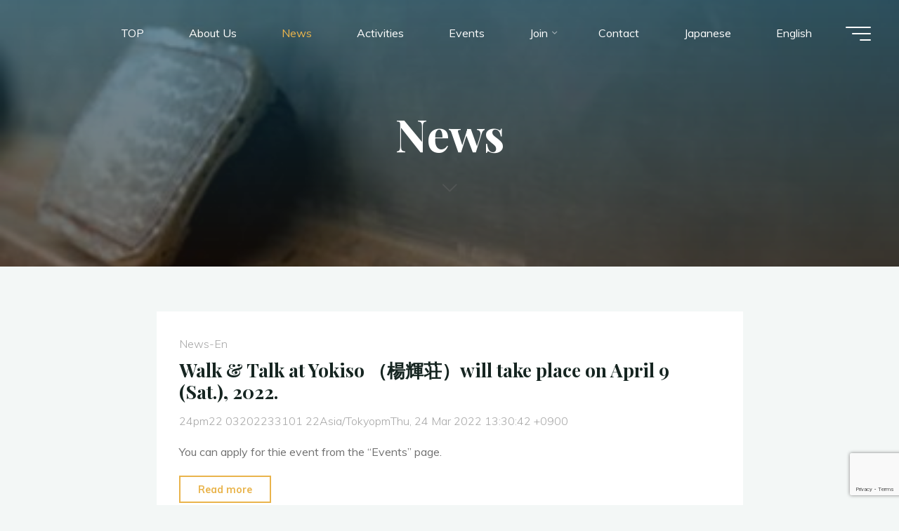

--- FILE ---
content_type: text/html; charset=utf-8
request_url: https://www.google.com/recaptcha/api2/anchor?ar=1&k=6LfPIZUkAAAAADTv_nn7ICT-4n3ghNk9LF3sN3pM&co=aHR0cHM6Ly9uYWdveWFyeXVuZXQub3JnOjQ0Mw..&hl=en&v=N67nZn4AqZkNcbeMu4prBgzg&size=invisible&anchor-ms=20000&execute-ms=30000&cb=ifmxkpeaar1a
body_size: 48613
content:
<!DOCTYPE HTML><html dir="ltr" lang="en"><head><meta http-equiv="Content-Type" content="text/html; charset=UTF-8">
<meta http-equiv="X-UA-Compatible" content="IE=edge">
<title>reCAPTCHA</title>
<style type="text/css">
/* cyrillic-ext */
@font-face {
  font-family: 'Roboto';
  font-style: normal;
  font-weight: 400;
  font-stretch: 100%;
  src: url(//fonts.gstatic.com/s/roboto/v48/KFO7CnqEu92Fr1ME7kSn66aGLdTylUAMa3GUBHMdazTgWw.woff2) format('woff2');
  unicode-range: U+0460-052F, U+1C80-1C8A, U+20B4, U+2DE0-2DFF, U+A640-A69F, U+FE2E-FE2F;
}
/* cyrillic */
@font-face {
  font-family: 'Roboto';
  font-style: normal;
  font-weight: 400;
  font-stretch: 100%;
  src: url(//fonts.gstatic.com/s/roboto/v48/KFO7CnqEu92Fr1ME7kSn66aGLdTylUAMa3iUBHMdazTgWw.woff2) format('woff2');
  unicode-range: U+0301, U+0400-045F, U+0490-0491, U+04B0-04B1, U+2116;
}
/* greek-ext */
@font-face {
  font-family: 'Roboto';
  font-style: normal;
  font-weight: 400;
  font-stretch: 100%;
  src: url(//fonts.gstatic.com/s/roboto/v48/KFO7CnqEu92Fr1ME7kSn66aGLdTylUAMa3CUBHMdazTgWw.woff2) format('woff2');
  unicode-range: U+1F00-1FFF;
}
/* greek */
@font-face {
  font-family: 'Roboto';
  font-style: normal;
  font-weight: 400;
  font-stretch: 100%;
  src: url(//fonts.gstatic.com/s/roboto/v48/KFO7CnqEu92Fr1ME7kSn66aGLdTylUAMa3-UBHMdazTgWw.woff2) format('woff2');
  unicode-range: U+0370-0377, U+037A-037F, U+0384-038A, U+038C, U+038E-03A1, U+03A3-03FF;
}
/* math */
@font-face {
  font-family: 'Roboto';
  font-style: normal;
  font-weight: 400;
  font-stretch: 100%;
  src: url(//fonts.gstatic.com/s/roboto/v48/KFO7CnqEu92Fr1ME7kSn66aGLdTylUAMawCUBHMdazTgWw.woff2) format('woff2');
  unicode-range: U+0302-0303, U+0305, U+0307-0308, U+0310, U+0312, U+0315, U+031A, U+0326-0327, U+032C, U+032F-0330, U+0332-0333, U+0338, U+033A, U+0346, U+034D, U+0391-03A1, U+03A3-03A9, U+03B1-03C9, U+03D1, U+03D5-03D6, U+03F0-03F1, U+03F4-03F5, U+2016-2017, U+2034-2038, U+203C, U+2040, U+2043, U+2047, U+2050, U+2057, U+205F, U+2070-2071, U+2074-208E, U+2090-209C, U+20D0-20DC, U+20E1, U+20E5-20EF, U+2100-2112, U+2114-2115, U+2117-2121, U+2123-214F, U+2190, U+2192, U+2194-21AE, U+21B0-21E5, U+21F1-21F2, U+21F4-2211, U+2213-2214, U+2216-22FF, U+2308-230B, U+2310, U+2319, U+231C-2321, U+2336-237A, U+237C, U+2395, U+239B-23B7, U+23D0, U+23DC-23E1, U+2474-2475, U+25AF, U+25B3, U+25B7, U+25BD, U+25C1, U+25CA, U+25CC, U+25FB, U+266D-266F, U+27C0-27FF, U+2900-2AFF, U+2B0E-2B11, U+2B30-2B4C, U+2BFE, U+3030, U+FF5B, U+FF5D, U+1D400-1D7FF, U+1EE00-1EEFF;
}
/* symbols */
@font-face {
  font-family: 'Roboto';
  font-style: normal;
  font-weight: 400;
  font-stretch: 100%;
  src: url(//fonts.gstatic.com/s/roboto/v48/KFO7CnqEu92Fr1ME7kSn66aGLdTylUAMaxKUBHMdazTgWw.woff2) format('woff2');
  unicode-range: U+0001-000C, U+000E-001F, U+007F-009F, U+20DD-20E0, U+20E2-20E4, U+2150-218F, U+2190, U+2192, U+2194-2199, U+21AF, U+21E6-21F0, U+21F3, U+2218-2219, U+2299, U+22C4-22C6, U+2300-243F, U+2440-244A, U+2460-24FF, U+25A0-27BF, U+2800-28FF, U+2921-2922, U+2981, U+29BF, U+29EB, U+2B00-2BFF, U+4DC0-4DFF, U+FFF9-FFFB, U+10140-1018E, U+10190-1019C, U+101A0, U+101D0-101FD, U+102E0-102FB, U+10E60-10E7E, U+1D2C0-1D2D3, U+1D2E0-1D37F, U+1F000-1F0FF, U+1F100-1F1AD, U+1F1E6-1F1FF, U+1F30D-1F30F, U+1F315, U+1F31C, U+1F31E, U+1F320-1F32C, U+1F336, U+1F378, U+1F37D, U+1F382, U+1F393-1F39F, U+1F3A7-1F3A8, U+1F3AC-1F3AF, U+1F3C2, U+1F3C4-1F3C6, U+1F3CA-1F3CE, U+1F3D4-1F3E0, U+1F3ED, U+1F3F1-1F3F3, U+1F3F5-1F3F7, U+1F408, U+1F415, U+1F41F, U+1F426, U+1F43F, U+1F441-1F442, U+1F444, U+1F446-1F449, U+1F44C-1F44E, U+1F453, U+1F46A, U+1F47D, U+1F4A3, U+1F4B0, U+1F4B3, U+1F4B9, U+1F4BB, U+1F4BF, U+1F4C8-1F4CB, U+1F4D6, U+1F4DA, U+1F4DF, U+1F4E3-1F4E6, U+1F4EA-1F4ED, U+1F4F7, U+1F4F9-1F4FB, U+1F4FD-1F4FE, U+1F503, U+1F507-1F50B, U+1F50D, U+1F512-1F513, U+1F53E-1F54A, U+1F54F-1F5FA, U+1F610, U+1F650-1F67F, U+1F687, U+1F68D, U+1F691, U+1F694, U+1F698, U+1F6AD, U+1F6B2, U+1F6B9-1F6BA, U+1F6BC, U+1F6C6-1F6CF, U+1F6D3-1F6D7, U+1F6E0-1F6EA, U+1F6F0-1F6F3, U+1F6F7-1F6FC, U+1F700-1F7FF, U+1F800-1F80B, U+1F810-1F847, U+1F850-1F859, U+1F860-1F887, U+1F890-1F8AD, U+1F8B0-1F8BB, U+1F8C0-1F8C1, U+1F900-1F90B, U+1F93B, U+1F946, U+1F984, U+1F996, U+1F9E9, U+1FA00-1FA6F, U+1FA70-1FA7C, U+1FA80-1FA89, U+1FA8F-1FAC6, U+1FACE-1FADC, U+1FADF-1FAE9, U+1FAF0-1FAF8, U+1FB00-1FBFF;
}
/* vietnamese */
@font-face {
  font-family: 'Roboto';
  font-style: normal;
  font-weight: 400;
  font-stretch: 100%;
  src: url(//fonts.gstatic.com/s/roboto/v48/KFO7CnqEu92Fr1ME7kSn66aGLdTylUAMa3OUBHMdazTgWw.woff2) format('woff2');
  unicode-range: U+0102-0103, U+0110-0111, U+0128-0129, U+0168-0169, U+01A0-01A1, U+01AF-01B0, U+0300-0301, U+0303-0304, U+0308-0309, U+0323, U+0329, U+1EA0-1EF9, U+20AB;
}
/* latin-ext */
@font-face {
  font-family: 'Roboto';
  font-style: normal;
  font-weight: 400;
  font-stretch: 100%;
  src: url(//fonts.gstatic.com/s/roboto/v48/KFO7CnqEu92Fr1ME7kSn66aGLdTylUAMa3KUBHMdazTgWw.woff2) format('woff2');
  unicode-range: U+0100-02BA, U+02BD-02C5, U+02C7-02CC, U+02CE-02D7, U+02DD-02FF, U+0304, U+0308, U+0329, U+1D00-1DBF, U+1E00-1E9F, U+1EF2-1EFF, U+2020, U+20A0-20AB, U+20AD-20C0, U+2113, U+2C60-2C7F, U+A720-A7FF;
}
/* latin */
@font-face {
  font-family: 'Roboto';
  font-style: normal;
  font-weight: 400;
  font-stretch: 100%;
  src: url(//fonts.gstatic.com/s/roboto/v48/KFO7CnqEu92Fr1ME7kSn66aGLdTylUAMa3yUBHMdazQ.woff2) format('woff2');
  unicode-range: U+0000-00FF, U+0131, U+0152-0153, U+02BB-02BC, U+02C6, U+02DA, U+02DC, U+0304, U+0308, U+0329, U+2000-206F, U+20AC, U+2122, U+2191, U+2193, U+2212, U+2215, U+FEFF, U+FFFD;
}
/* cyrillic-ext */
@font-face {
  font-family: 'Roboto';
  font-style: normal;
  font-weight: 500;
  font-stretch: 100%;
  src: url(//fonts.gstatic.com/s/roboto/v48/KFO7CnqEu92Fr1ME7kSn66aGLdTylUAMa3GUBHMdazTgWw.woff2) format('woff2');
  unicode-range: U+0460-052F, U+1C80-1C8A, U+20B4, U+2DE0-2DFF, U+A640-A69F, U+FE2E-FE2F;
}
/* cyrillic */
@font-face {
  font-family: 'Roboto';
  font-style: normal;
  font-weight: 500;
  font-stretch: 100%;
  src: url(//fonts.gstatic.com/s/roboto/v48/KFO7CnqEu92Fr1ME7kSn66aGLdTylUAMa3iUBHMdazTgWw.woff2) format('woff2');
  unicode-range: U+0301, U+0400-045F, U+0490-0491, U+04B0-04B1, U+2116;
}
/* greek-ext */
@font-face {
  font-family: 'Roboto';
  font-style: normal;
  font-weight: 500;
  font-stretch: 100%;
  src: url(//fonts.gstatic.com/s/roboto/v48/KFO7CnqEu92Fr1ME7kSn66aGLdTylUAMa3CUBHMdazTgWw.woff2) format('woff2');
  unicode-range: U+1F00-1FFF;
}
/* greek */
@font-face {
  font-family: 'Roboto';
  font-style: normal;
  font-weight: 500;
  font-stretch: 100%;
  src: url(//fonts.gstatic.com/s/roboto/v48/KFO7CnqEu92Fr1ME7kSn66aGLdTylUAMa3-UBHMdazTgWw.woff2) format('woff2');
  unicode-range: U+0370-0377, U+037A-037F, U+0384-038A, U+038C, U+038E-03A1, U+03A3-03FF;
}
/* math */
@font-face {
  font-family: 'Roboto';
  font-style: normal;
  font-weight: 500;
  font-stretch: 100%;
  src: url(//fonts.gstatic.com/s/roboto/v48/KFO7CnqEu92Fr1ME7kSn66aGLdTylUAMawCUBHMdazTgWw.woff2) format('woff2');
  unicode-range: U+0302-0303, U+0305, U+0307-0308, U+0310, U+0312, U+0315, U+031A, U+0326-0327, U+032C, U+032F-0330, U+0332-0333, U+0338, U+033A, U+0346, U+034D, U+0391-03A1, U+03A3-03A9, U+03B1-03C9, U+03D1, U+03D5-03D6, U+03F0-03F1, U+03F4-03F5, U+2016-2017, U+2034-2038, U+203C, U+2040, U+2043, U+2047, U+2050, U+2057, U+205F, U+2070-2071, U+2074-208E, U+2090-209C, U+20D0-20DC, U+20E1, U+20E5-20EF, U+2100-2112, U+2114-2115, U+2117-2121, U+2123-214F, U+2190, U+2192, U+2194-21AE, U+21B0-21E5, U+21F1-21F2, U+21F4-2211, U+2213-2214, U+2216-22FF, U+2308-230B, U+2310, U+2319, U+231C-2321, U+2336-237A, U+237C, U+2395, U+239B-23B7, U+23D0, U+23DC-23E1, U+2474-2475, U+25AF, U+25B3, U+25B7, U+25BD, U+25C1, U+25CA, U+25CC, U+25FB, U+266D-266F, U+27C0-27FF, U+2900-2AFF, U+2B0E-2B11, U+2B30-2B4C, U+2BFE, U+3030, U+FF5B, U+FF5D, U+1D400-1D7FF, U+1EE00-1EEFF;
}
/* symbols */
@font-face {
  font-family: 'Roboto';
  font-style: normal;
  font-weight: 500;
  font-stretch: 100%;
  src: url(//fonts.gstatic.com/s/roboto/v48/KFO7CnqEu92Fr1ME7kSn66aGLdTylUAMaxKUBHMdazTgWw.woff2) format('woff2');
  unicode-range: U+0001-000C, U+000E-001F, U+007F-009F, U+20DD-20E0, U+20E2-20E4, U+2150-218F, U+2190, U+2192, U+2194-2199, U+21AF, U+21E6-21F0, U+21F3, U+2218-2219, U+2299, U+22C4-22C6, U+2300-243F, U+2440-244A, U+2460-24FF, U+25A0-27BF, U+2800-28FF, U+2921-2922, U+2981, U+29BF, U+29EB, U+2B00-2BFF, U+4DC0-4DFF, U+FFF9-FFFB, U+10140-1018E, U+10190-1019C, U+101A0, U+101D0-101FD, U+102E0-102FB, U+10E60-10E7E, U+1D2C0-1D2D3, U+1D2E0-1D37F, U+1F000-1F0FF, U+1F100-1F1AD, U+1F1E6-1F1FF, U+1F30D-1F30F, U+1F315, U+1F31C, U+1F31E, U+1F320-1F32C, U+1F336, U+1F378, U+1F37D, U+1F382, U+1F393-1F39F, U+1F3A7-1F3A8, U+1F3AC-1F3AF, U+1F3C2, U+1F3C4-1F3C6, U+1F3CA-1F3CE, U+1F3D4-1F3E0, U+1F3ED, U+1F3F1-1F3F3, U+1F3F5-1F3F7, U+1F408, U+1F415, U+1F41F, U+1F426, U+1F43F, U+1F441-1F442, U+1F444, U+1F446-1F449, U+1F44C-1F44E, U+1F453, U+1F46A, U+1F47D, U+1F4A3, U+1F4B0, U+1F4B3, U+1F4B9, U+1F4BB, U+1F4BF, U+1F4C8-1F4CB, U+1F4D6, U+1F4DA, U+1F4DF, U+1F4E3-1F4E6, U+1F4EA-1F4ED, U+1F4F7, U+1F4F9-1F4FB, U+1F4FD-1F4FE, U+1F503, U+1F507-1F50B, U+1F50D, U+1F512-1F513, U+1F53E-1F54A, U+1F54F-1F5FA, U+1F610, U+1F650-1F67F, U+1F687, U+1F68D, U+1F691, U+1F694, U+1F698, U+1F6AD, U+1F6B2, U+1F6B9-1F6BA, U+1F6BC, U+1F6C6-1F6CF, U+1F6D3-1F6D7, U+1F6E0-1F6EA, U+1F6F0-1F6F3, U+1F6F7-1F6FC, U+1F700-1F7FF, U+1F800-1F80B, U+1F810-1F847, U+1F850-1F859, U+1F860-1F887, U+1F890-1F8AD, U+1F8B0-1F8BB, U+1F8C0-1F8C1, U+1F900-1F90B, U+1F93B, U+1F946, U+1F984, U+1F996, U+1F9E9, U+1FA00-1FA6F, U+1FA70-1FA7C, U+1FA80-1FA89, U+1FA8F-1FAC6, U+1FACE-1FADC, U+1FADF-1FAE9, U+1FAF0-1FAF8, U+1FB00-1FBFF;
}
/* vietnamese */
@font-face {
  font-family: 'Roboto';
  font-style: normal;
  font-weight: 500;
  font-stretch: 100%;
  src: url(//fonts.gstatic.com/s/roboto/v48/KFO7CnqEu92Fr1ME7kSn66aGLdTylUAMa3OUBHMdazTgWw.woff2) format('woff2');
  unicode-range: U+0102-0103, U+0110-0111, U+0128-0129, U+0168-0169, U+01A0-01A1, U+01AF-01B0, U+0300-0301, U+0303-0304, U+0308-0309, U+0323, U+0329, U+1EA0-1EF9, U+20AB;
}
/* latin-ext */
@font-face {
  font-family: 'Roboto';
  font-style: normal;
  font-weight: 500;
  font-stretch: 100%;
  src: url(//fonts.gstatic.com/s/roboto/v48/KFO7CnqEu92Fr1ME7kSn66aGLdTylUAMa3KUBHMdazTgWw.woff2) format('woff2');
  unicode-range: U+0100-02BA, U+02BD-02C5, U+02C7-02CC, U+02CE-02D7, U+02DD-02FF, U+0304, U+0308, U+0329, U+1D00-1DBF, U+1E00-1E9F, U+1EF2-1EFF, U+2020, U+20A0-20AB, U+20AD-20C0, U+2113, U+2C60-2C7F, U+A720-A7FF;
}
/* latin */
@font-face {
  font-family: 'Roboto';
  font-style: normal;
  font-weight: 500;
  font-stretch: 100%;
  src: url(//fonts.gstatic.com/s/roboto/v48/KFO7CnqEu92Fr1ME7kSn66aGLdTylUAMa3yUBHMdazQ.woff2) format('woff2');
  unicode-range: U+0000-00FF, U+0131, U+0152-0153, U+02BB-02BC, U+02C6, U+02DA, U+02DC, U+0304, U+0308, U+0329, U+2000-206F, U+20AC, U+2122, U+2191, U+2193, U+2212, U+2215, U+FEFF, U+FFFD;
}
/* cyrillic-ext */
@font-face {
  font-family: 'Roboto';
  font-style: normal;
  font-weight: 900;
  font-stretch: 100%;
  src: url(//fonts.gstatic.com/s/roboto/v48/KFO7CnqEu92Fr1ME7kSn66aGLdTylUAMa3GUBHMdazTgWw.woff2) format('woff2');
  unicode-range: U+0460-052F, U+1C80-1C8A, U+20B4, U+2DE0-2DFF, U+A640-A69F, U+FE2E-FE2F;
}
/* cyrillic */
@font-face {
  font-family: 'Roboto';
  font-style: normal;
  font-weight: 900;
  font-stretch: 100%;
  src: url(//fonts.gstatic.com/s/roboto/v48/KFO7CnqEu92Fr1ME7kSn66aGLdTylUAMa3iUBHMdazTgWw.woff2) format('woff2');
  unicode-range: U+0301, U+0400-045F, U+0490-0491, U+04B0-04B1, U+2116;
}
/* greek-ext */
@font-face {
  font-family: 'Roboto';
  font-style: normal;
  font-weight: 900;
  font-stretch: 100%;
  src: url(//fonts.gstatic.com/s/roboto/v48/KFO7CnqEu92Fr1ME7kSn66aGLdTylUAMa3CUBHMdazTgWw.woff2) format('woff2');
  unicode-range: U+1F00-1FFF;
}
/* greek */
@font-face {
  font-family: 'Roboto';
  font-style: normal;
  font-weight: 900;
  font-stretch: 100%;
  src: url(//fonts.gstatic.com/s/roboto/v48/KFO7CnqEu92Fr1ME7kSn66aGLdTylUAMa3-UBHMdazTgWw.woff2) format('woff2');
  unicode-range: U+0370-0377, U+037A-037F, U+0384-038A, U+038C, U+038E-03A1, U+03A3-03FF;
}
/* math */
@font-face {
  font-family: 'Roboto';
  font-style: normal;
  font-weight: 900;
  font-stretch: 100%;
  src: url(//fonts.gstatic.com/s/roboto/v48/KFO7CnqEu92Fr1ME7kSn66aGLdTylUAMawCUBHMdazTgWw.woff2) format('woff2');
  unicode-range: U+0302-0303, U+0305, U+0307-0308, U+0310, U+0312, U+0315, U+031A, U+0326-0327, U+032C, U+032F-0330, U+0332-0333, U+0338, U+033A, U+0346, U+034D, U+0391-03A1, U+03A3-03A9, U+03B1-03C9, U+03D1, U+03D5-03D6, U+03F0-03F1, U+03F4-03F5, U+2016-2017, U+2034-2038, U+203C, U+2040, U+2043, U+2047, U+2050, U+2057, U+205F, U+2070-2071, U+2074-208E, U+2090-209C, U+20D0-20DC, U+20E1, U+20E5-20EF, U+2100-2112, U+2114-2115, U+2117-2121, U+2123-214F, U+2190, U+2192, U+2194-21AE, U+21B0-21E5, U+21F1-21F2, U+21F4-2211, U+2213-2214, U+2216-22FF, U+2308-230B, U+2310, U+2319, U+231C-2321, U+2336-237A, U+237C, U+2395, U+239B-23B7, U+23D0, U+23DC-23E1, U+2474-2475, U+25AF, U+25B3, U+25B7, U+25BD, U+25C1, U+25CA, U+25CC, U+25FB, U+266D-266F, U+27C0-27FF, U+2900-2AFF, U+2B0E-2B11, U+2B30-2B4C, U+2BFE, U+3030, U+FF5B, U+FF5D, U+1D400-1D7FF, U+1EE00-1EEFF;
}
/* symbols */
@font-face {
  font-family: 'Roboto';
  font-style: normal;
  font-weight: 900;
  font-stretch: 100%;
  src: url(//fonts.gstatic.com/s/roboto/v48/KFO7CnqEu92Fr1ME7kSn66aGLdTylUAMaxKUBHMdazTgWw.woff2) format('woff2');
  unicode-range: U+0001-000C, U+000E-001F, U+007F-009F, U+20DD-20E0, U+20E2-20E4, U+2150-218F, U+2190, U+2192, U+2194-2199, U+21AF, U+21E6-21F0, U+21F3, U+2218-2219, U+2299, U+22C4-22C6, U+2300-243F, U+2440-244A, U+2460-24FF, U+25A0-27BF, U+2800-28FF, U+2921-2922, U+2981, U+29BF, U+29EB, U+2B00-2BFF, U+4DC0-4DFF, U+FFF9-FFFB, U+10140-1018E, U+10190-1019C, U+101A0, U+101D0-101FD, U+102E0-102FB, U+10E60-10E7E, U+1D2C0-1D2D3, U+1D2E0-1D37F, U+1F000-1F0FF, U+1F100-1F1AD, U+1F1E6-1F1FF, U+1F30D-1F30F, U+1F315, U+1F31C, U+1F31E, U+1F320-1F32C, U+1F336, U+1F378, U+1F37D, U+1F382, U+1F393-1F39F, U+1F3A7-1F3A8, U+1F3AC-1F3AF, U+1F3C2, U+1F3C4-1F3C6, U+1F3CA-1F3CE, U+1F3D4-1F3E0, U+1F3ED, U+1F3F1-1F3F3, U+1F3F5-1F3F7, U+1F408, U+1F415, U+1F41F, U+1F426, U+1F43F, U+1F441-1F442, U+1F444, U+1F446-1F449, U+1F44C-1F44E, U+1F453, U+1F46A, U+1F47D, U+1F4A3, U+1F4B0, U+1F4B3, U+1F4B9, U+1F4BB, U+1F4BF, U+1F4C8-1F4CB, U+1F4D6, U+1F4DA, U+1F4DF, U+1F4E3-1F4E6, U+1F4EA-1F4ED, U+1F4F7, U+1F4F9-1F4FB, U+1F4FD-1F4FE, U+1F503, U+1F507-1F50B, U+1F50D, U+1F512-1F513, U+1F53E-1F54A, U+1F54F-1F5FA, U+1F610, U+1F650-1F67F, U+1F687, U+1F68D, U+1F691, U+1F694, U+1F698, U+1F6AD, U+1F6B2, U+1F6B9-1F6BA, U+1F6BC, U+1F6C6-1F6CF, U+1F6D3-1F6D7, U+1F6E0-1F6EA, U+1F6F0-1F6F3, U+1F6F7-1F6FC, U+1F700-1F7FF, U+1F800-1F80B, U+1F810-1F847, U+1F850-1F859, U+1F860-1F887, U+1F890-1F8AD, U+1F8B0-1F8BB, U+1F8C0-1F8C1, U+1F900-1F90B, U+1F93B, U+1F946, U+1F984, U+1F996, U+1F9E9, U+1FA00-1FA6F, U+1FA70-1FA7C, U+1FA80-1FA89, U+1FA8F-1FAC6, U+1FACE-1FADC, U+1FADF-1FAE9, U+1FAF0-1FAF8, U+1FB00-1FBFF;
}
/* vietnamese */
@font-face {
  font-family: 'Roboto';
  font-style: normal;
  font-weight: 900;
  font-stretch: 100%;
  src: url(//fonts.gstatic.com/s/roboto/v48/KFO7CnqEu92Fr1ME7kSn66aGLdTylUAMa3OUBHMdazTgWw.woff2) format('woff2');
  unicode-range: U+0102-0103, U+0110-0111, U+0128-0129, U+0168-0169, U+01A0-01A1, U+01AF-01B0, U+0300-0301, U+0303-0304, U+0308-0309, U+0323, U+0329, U+1EA0-1EF9, U+20AB;
}
/* latin-ext */
@font-face {
  font-family: 'Roboto';
  font-style: normal;
  font-weight: 900;
  font-stretch: 100%;
  src: url(//fonts.gstatic.com/s/roboto/v48/KFO7CnqEu92Fr1ME7kSn66aGLdTylUAMa3KUBHMdazTgWw.woff2) format('woff2');
  unicode-range: U+0100-02BA, U+02BD-02C5, U+02C7-02CC, U+02CE-02D7, U+02DD-02FF, U+0304, U+0308, U+0329, U+1D00-1DBF, U+1E00-1E9F, U+1EF2-1EFF, U+2020, U+20A0-20AB, U+20AD-20C0, U+2113, U+2C60-2C7F, U+A720-A7FF;
}
/* latin */
@font-face {
  font-family: 'Roboto';
  font-style: normal;
  font-weight: 900;
  font-stretch: 100%;
  src: url(//fonts.gstatic.com/s/roboto/v48/KFO7CnqEu92Fr1ME7kSn66aGLdTylUAMa3yUBHMdazQ.woff2) format('woff2');
  unicode-range: U+0000-00FF, U+0131, U+0152-0153, U+02BB-02BC, U+02C6, U+02DA, U+02DC, U+0304, U+0308, U+0329, U+2000-206F, U+20AC, U+2122, U+2191, U+2193, U+2212, U+2215, U+FEFF, U+FFFD;
}

</style>
<link rel="stylesheet" type="text/css" href="https://www.gstatic.com/recaptcha/releases/N67nZn4AqZkNcbeMu4prBgzg/styles__ltr.css">
<script nonce="4F9GW5-fmnoSpyfe9ojc7A" type="text/javascript">window['__recaptcha_api'] = 'https://www.google.com/recaptcha/api2/';</script>
<script type="text/javascript" src="https://www.gstatic.com/recaptcha/releases/N67nZn4AqZkNcbeMu4prBgzg/recaptcha__en.js" nonce="4F9GW5-fmnoSpyfe9ojc7A">
      
    </script></head>
<body><div id="rc-anchor-alert" class="rc-anchor-alert"></div>
<input type="hidden" id="recaptcha-token" value="[base64]">
<script type="text/javascript" nonce="4F9GW5-fmnoSpyfe9ojc7A">
      recaptcha.anchor.Main.init("[\x22ainput\x22,[\x22bgdata\x22,\x22\x22,\[base64]/[base64]/[base64]/[base64]/[base64]/[base64]/KGcoTywyNTMsTy5PKSxVRyhPLEMpKTpnKE8sMjUzLEMpLE8pKSxsKSksTykpfSxieT1mdW5jdGlvbihDLE8sdSxsKXtmb3IobD0odT1SKEMpLDApO08+MDtPLS0pbD1sPDw4fFooQyk7ZyhDLHUsbCl9LFVHPWZ1bmN0aW9uKEMsTyl7Qy5pLmxlbmd0aD4xMDQ/[base64]/[base64]/[base64]/[base64]/[base64]/[base64]/[base64]\\u003d\x22,\[base64]\\u003d\x22,\[base64]/wo92w6ZGwpJlcEjDm2bCvsKlaCJvwqBTQcOIVsKowrI3ZMKlwpQgw5xGH0k/w689w58BaMOGIUbCoy3CggdFw7zDh8KSwrfCnMKpw7XDghnCu0TDs8KdbsKww4XChsKCIcKuw7LCmTd7wrUZD8Kfw48AwoFXwpTCpMK2GsK0wrJgwq4bSAvDlMOpwpbDsDYewp7Dp8KRDsOYwqoXwpnDlE/[base64]/wozDncO4wrjCmMKuLwjDv0zDrsOTLMOIw7hsfHE6YSDDtVpxwpTDv2pwecOtwozCicO3ejsRwqAMwp/[base64]/[base64]/DoGgOw5cUaCLCscOMwpMCcRBZw4ggwq7CosKNK8KmKhU6RW3Ck8KjQ8OQbcOAKCkPHG/Dg8KlY8OEw7bDsnLDsVNRRUTDhiZMbVcIw6PDuBXDri/Di3XCisOewqXDlMK7OsKgCMOywqRBbVQZX8K2w5zChcKEEMODEXlSE8O7w4lqw4nDqkxuwqXCr8Kxw6sewpFUw7HCiATDuljDkUjCpcKUSsKIc0VCwq3DtVPDijsBeGPCpgbChcOswrrDncOYSWNgwoDDmMKsWXvCosOLw4F9w6lgUMKLFsO2BMKGwoVKccOkw71+wo/DhlpQOgRcOcOXw618HMO/aR0kE3ArYsKfdsKiwqcPwqEOwrF+UcOHHcKTF8OiZXHCozYcwpBAw73CgsK7YS9kW8KLwpUwBHXDjmPCgiPDtGdrBBXCmD8ZbsK6B8KDYGvDh8O9wqzClmzDl8OUw5ZcLwxfwpdcw6/[base64]/[base64]/[base64]/DscKSw5nDt8OmUlJxBMOsw4hZa2dSwr7Dgw06fsKSw6zCnsKiN1rDgwpPfyvCgjDDtMKPwp7CkSvCrsK5w4XCmUPCrhDDgG8sX8OqOn8YIFnCiANqcyE4wqrDpMKmDno3KQfDtMKbwpktLXEGcizDqcOUwo/CucO0w4PDsSzDlMO3w6vCrVdAwr7Dl8OEwovCiMKPQCLCnMKawptKwr8+wpvDksOkw553w4p5MwEYLcOvACTDlSTChcKfUMOmNMOpw63DlMO9c8OZw6hBVMOSTR/CtSlkw6QcdsOeX8KSTUEyw5wqFcOzGWLDv8KjPzjDp8KiAcOhXUzCqH98RxfCuR7Du3xGPsKzeVlzw47DiRTCsMO4wp4zw4B+w5/DlMOzwptXbm/Cu8OvwqbDtjDDusKtUsOcw7DDtUDCun7DvcOUw7nDoj5CP8KneCvCuzvCqsO2w4XCphc7dhXCs27Ds8K7OcK1w77DmRLCrG/Culxlw4zCrcKDVHPCjj46YwrDmcOmT8KJOFzDiwTDvsK6d8KFHsOiw7LDvgUrw4nDi8KGHy8Zw6/[base64]/DlTxkw6N3TsOIC8Kzw5/ChcK3DMKNYcOywqfDpsKVAMO9AMOqB8OdwoTCmsK3w4wMwo/DsRAzw7pAwogaw6cWwrHDgA3DhEHDjcOPwq3Cp1kSwojDgMOTPGJPwpXDpELCqxnDm2nDkDFTwpcYw69aw6g/TnlzX3MlfcOgOMKAwoxXw5rDsElpNmY6w4XCpcKjaMOnYVxYwrnDssKbwoHDh8Ozwp8Pw6XDk8OwPMKpw6XCqcOoRCQMw7/CoGPCsxbCpXnCmxDDrnXChy0aXmcqwolGwoTCs31qwr3Cr8OPwpTDt8OKwoAcwrIXRMOpwoACd18ow75BO8O3w7hhw7sYIlAsw5cbUQvCv8KhHxhLwr/DlGjDusKAwqnCgMKtwqzDq8KeHcODdcKvwq0DAh1GCAzCicKLCsO/[base64]/KlA1V8K3McK2w7LDl8OSVMO6bB5RLh0KwqLCsWTCr8OfwpfCjMKiT8O+CVfCjTNSw6HCosOZw63CncOzITHDgXwvwo/CgcKhw4tOZiHCpiQiw5ZbwrzCry1bEcKFHSnDscOKwo4iblYtZMKSwo8Sw7DCh8OOwptjwp7DhTIEw6l0asOqWsOrwqZrw5fDnMKewqzCiHJlJzfCuw0sMMKRw6zDjWB+dcOmJsOvwpPCo38FLj/[base64]/CklDCusKQwqvDl1DCuFPDgznDt8KeIlfDh23ClynDlj5mwq9Uwo9pwobDuhY1woLCtVd/[base64]/[base64]/[base64]/w6rDp8K5woHDhQ/CphbDpWrCncK5w6vDkRXCq8Obwp3DjMK6Plg+w4R+w6NnQcODcADDocO5YyfDhsOOLirCtxjDv8KXLMOkf0YrwrjCrFgew7QDwpkwwoHCsgrDtMKbEcK9w6lMRHgzb8OUY8KJIXPCjFwQw6leTENxw67ClcKpf3jCjjHCpsKSI0DDucO/Rg57WcKyworChn5/w7TDmMKZw6bChVYDecODTTw1eiE9w5woMHpZWsOxw5hMJ2c/[base64]/DjsOsw5XDnht9DMKJwoDDhzJEJcOxw6tfGXLClQhjQUY3w7TDtcOQwofDh33Dhi5NfsOCUEk/woXDrlg7wpHDuxrCpWJgwojCnS4dGWXDgmNqwrrClELCl8K6wqATVsKJwo5+fHrDpDzDonJCLMK2w40dU8OuWC8YLm1jDxTDklFKJcKqDMO2wqwUN2kLwpMNwoLConJ7CMONLsO0fDPDqyBvesKbw7fCpcO9dsOzw7N/wqTDixgPN3cLDsKQEwHCusKgw7o2OMK6wossEGIxw5vCpMK3wpTDssKGC8O1w4E0ScK/wqPDhBDCq8KNTsKHw6YNwrrDuDQlMjrCqcKdS1NxLMKTMjdMQxjDih7CtsOUwpnDrlcKZj1qawrCoMOSS8K9ZTUzwqklAsO8w5pmJ8OPH8OSwrhDP3p4w5vDlcOCRhPDscKYw5Ipw43DucKpwr/[base64]/w78Ww5d/dVvDjsOcwp1hQQ/Cu25UwpXDqcKiMcO9wqJOJ8KMwrzDlcOqw4bDvzDCrMKHw4YMYRHDgsKwT8KUHMKSfAtHIhZCGT/[base64]/ClcOsLG5tw5fCosOlw4w7w4FFCzBTeRlVEMKPwrxiw407wqnDpC9XwrMBwq4/w5sgwonCqcOiKMOjOC9OJMKpwrBpHMO8w6bDmMKEwoV8KcOHw7dtDltYUcO5NH3CqsK5wrI6wodBw7rCv8K0IsKmcAbDvMOzwpV6MsODWiZCOcKSWBYjPFVYacKYcEnCgR7CmFsvCljCpjYwwqpywq8sw5XCqcKawqHCvMK/Y8KUKXfDlF/DtD4bKcKcVMO4Zgcrw4fCuQJbWcKSw7drwpQMwpJfwp49w6XDm8OrNcKsF8OWMmI/woxAw4Znw6LCmik8J0jCrQFaBklnw5lKNx8MwrBkBS3Cq8KaDy47EwgSw6XClVhqJMK5w7cmwobCqcO/TCYyw63DkBJbw4AVRH/CsUo3FMOCw6tow6DCgsOhVMOhIDDDmmtYwpHCisKfcX1Nw4fChEZUw5XDln7DmcKKw4Q5I8KPwoRgGcOyczrDjjRSwrVRw7VRwoHClzHDnsKZIU/CgR7DhhvDvgfCil1WwpoCR1rCizrCvV4fJMKkw5HDmsK5AQLDokBew7vDjMOnwqh/HnLDrsKyecKPJ8KwwrJkBgvClsKjdAfDlcKBBxFjY8Osw4fCqh/CksOJw7HCsjzCtjYrw7vDocOFYMK0w7nCvsKgw4nCt2vCiQwjFcOfDUHCpGPDi2ElGsKDahMbw7cONmVRdMODwqHDpsKyb8KswojDn3g8w7cAwrrDk0rCrsOqwpUxwoHDmyzCkD3DtGYvYcO8DRnCoCzDi2zCt8O0w7Zyw4fCk8OCCj/DhGRbw7BsSMKfH2rDtTAqZ0vDlcKMfwxawqtKw5l4wqUtwpNzZsKKKMOFw5w/wqcqLcKJVsOdwpE3w7zDvAV9wp8OwojCncKew5bCqD1dw4DCn8OPK8Kxw5/Ch8Oyw7kKTTcwG8OaTcO6MBIMwo8AVMOBwofDijseLzjCn8Kjwo57DcK7Y1vDksK3FVpawrdvw6HDpA7DlV9wNknCucKKdcKVwrkwaxZcHAMuecK1w6RbMMOtPsKcWRJpw6rDmcKrwokaIkjCmz3CgcKbHRF+HcKwNj3Co3bCqmtYfD87w5rCssKpwq/[base64]/w7zCu0DDkgkSw5PCtzTDsUEtw5bCmsKhecK3w4bCisK1wpoTw5Zpw4nCmxomw4lWwpRZVcOLw6HDjsOYPsOrw43ChhbCosKQw4/ChsKtbFnCo8OZwpkZw5Zaw4J9w5YGw6fDqFfChcOZw7/DgsKgw5jDgMODw61Lwp7DiyLCiiEzwrvDkAXCisOgPwdndAfDrVzCu1ItBHQcw5nCmcKVwrjDlcKEKsKcDBECw6NTw5dmw4/DtcK1w71SGMO+bFMCNMO6w4w2w7A7Zl93w7BHZ8Oxw4RBwpzCgMKiwqgTwqHDt8KjSsO2NcKeacKNw7/DqsKPwpUTZxwDXlA3KMKGwoTDkcKtwo/CnsOZw75swpU7HEICcTTCvWNbw48tEcOHwp3CiW/Dr8KkQhXCi8KVw6zDi8KgLcKMw7zDh8K3wq7DoRHCiz89woHCicO+woMRw5kvw4zDrMK0w5UQc8Kcb8OGR8KCwpbDvEMVVFglw67Dv2kQwqXDr8KEw6RZb8OZw6sXw6fCnMKawqBUwohuPlplCMKJwrBPwoBkXlzDkMKHISo9w7QUKEPClsOHw7dmfsKEw6/DqWsgwohdw6nCi2jDo2B/w6fDjBw2GGtvG2tXX8KWwo5SwoIzAsOZwq01wqNBfRvDgsKLw5Rcw5pfA8Ozw5vDnTwSwonDhXPDnzt0OnZrwr4NSMKAO8K2w4Zdw64mL8Ohw5/CkH7DhBHCgcOvwoTCk8O4dwjDqwbCqT5cwo8dw4phHxYDwozDgcKHO0ssIcO8w5Rda3Z5wqEIPRHDqQB3d8OdwpMcwo1YJsO7KMK9S0A0w5fCmB4NCggLZcOyw74/dsKdw5HCpH0EwrjCqsOfw7tVw64+wpfDkMKawrrCkcODJmvDu8KOw5Rhwrxdw7dJwqInfcKxScOqwog1w48bJCHCiGbClMKPZcOkYT8wwrZSTsKFTh3CghUOSsOFFMKwc8KlfcOvw4/DjsKfwrTChcKoPMKOe8Oaw7fDtFwww67CgAfDscKrEG7CigxdFsOTW8OCwpHCiisLOMKYJcOAw4RAScO/Zg0sRTnClgYTwoHDnsKjw6lRwoMeOlFEBj7Dh2PDucKkw4cfWGhVwofDpRPDnwRDaAMzUMO2wo9sBRdoJMOuw7TChsO/esKmw7NYHEUKLcOIwqYwIsKRw6fCksKMBsOtNg9+wrLDgHLDi8OkEjXCrcOdCEovw6DDjEnDrUHDqyMWwoJPwrEFw6t+wrnCpAbCjBzDjwBUw7A9w6Yow67DgcKIw7PCksONBFvDjcOIQiojw7dIwpRLwqtUw40pLGx9w6XDkMOWw7/CucKdwp5vWmNywolefVXCncOBwpXCr8KOwowgw40KJ2dRBAdIfVB5w6xTwrHCqcK8wo7CgCLDkcKtwqfDuX9tw4xCw6xsw7XDtCTDmMKUw4jCl8OCw4DDoiwVTcKAVsK7w5N1Q8Kjwp/Ds8OiZcO5ZMKtw7nCi0d7wqxZw4HDlcOcdcOVEjrCicKAwrcVw6rCgMO/[base64]/wrLCjV3CkA3Don0SwrHCqU/DhAfCo2U8w4oIB3ZFwqLDrmnCpMOVw7DCkwLDrcOEIcOCHMKCw40iY09bw71JwpYdSFbDmHnCg1zCiz7DrSjDpMKFc8ONw5omwo3DmF/[base64]/DmsKswrPClFjDgkg3wqDDmXDDrhEzY2JBSG4twpFqbcOQwp9Jwr80wp7DoFPCtVxLHXR/w5DCiMOTKig/w4DDncKWw4bCg8OqLDDCucK/[base64]/Ct8Oiw4Q+w5lDw4EWwopYwqQiJcOOGcK5L8OhUMKAw78bFcOEfsONwrnDgwLCg8OSEVLCq8Orwp1JwrRleW9/TG3DrCFUwqXChcOOe1ENwprCmWnDkicRb8KxUhhsThA2DsKHXWFfOMOqDsOca0LDg8OwM3/Di8KBwrVdfWvCrsKiwrbCg0jDqH7DmmVQw73DvsKhLcOKQMKaVGvDkcO8WcOjwpjCmhLChzFPwr3CqcKywpvCmGzDtxTDpMODUcKyGUkCGcOIw5bCm8K0wq01w4rDg8OBfsOhw5Iwwp0UXyrDkMOvw7Q+UTFHwoBSOzLCsSXCuCXCgg9Kw5Y4fMKIwpPDlzpJwo1qGi/DkSTDhMK4GVUgw5srF8OywrAsAsK+w4IwGEnCl2bDiTJawr3DncKIw6h/[base64]/DhsKbwrR2EFXCvsKOw5jCjsKsWcK3WAg/YH4CwrkGw6QKw6p/wrDCv0HCo8KOwq8jwrl5MMOQNR7DryxTwq3CscO3wpPClB7CsFsFUMOtf8KGP8OSacKZMkzCgAoFYzQ+cH3DkAgHwpLCu8OCeMKUw6smX8OAEMKHA8ODUFJ0eDpAaRbDrmYLw6R0w6TDiER8bcKVw7vDkMOjIsKew7lhBH8JGMOHwr/ChhfDnQrCiMOne2dQwqo1wrJqbcKVVmjDlcOgw5rCrnbCoWpkw6HDqGvDs3TCkTdHwpLDscOGwqVbw4QtWcOVBkrCl8OdB8Ovw4/[base64]/CqVhWIsO8woTCtsO5w7LDmCQEw6dECsKMw7BDAHvCo0lSBDNgw60RwpY9Q8OREh90acKoUVHDjkoVPcOFwrkAwrzCt8OfSsOaw7fCmsKew68kFxvCtMKbw7/CvGLClE4qwrUgw6dQw7LDr17CisOtQMKFw6AgScOra8Kdw7Q7B8KDw7xnw4bDksK/w6jCnCDCugR7ccO/w4EMIw/CosKUCsKtRsKffhkoAhXCmMODUQENY8O1ZsOJw5heAH3CrFUbFhxcwoVbw74XRsK9WcOqw6/DsxnCqnFbZyXDjRLDo8OpA8KSawA/w5k+fDHCh2s6wocow4LDqsK3KWnChUHDncKNfsKRbMOww6E3Q8OeD8KiKkbCuxUGKcOAwp/CuxQ6w7PDi8OKSsK+aMKCPFkAw4x+w5kuw4EnCHAcd0jDoDLCisOlB2k1w7/[base64]/BcKzw7jCnDbDlcO1VcOvwrDDv8ODw7DChsOHw71Qwop3w5llGnfChTLDpVwzfcKzU8KIZ8Kpw4fDsCRuwq1kZAnDkjg/w6VDFl/DrsOawqXDjcK+w4/CgFZpwrrCjMOHOMKTw5dgw6JsB8Kbw70sZ8K5wq3CukLDl8OQw7nCpCMMPsK5wqZGESbDvsKgUXHCn8KIRH5MciDDuwnCslNIw6ULbMKMaMOuw7/[base64]/wr7CqcOyD8OywqVvw5PDkcKZwpULw5c2Y8OmCSldw41yXsOlw4JRwpsdwpzDkMKewrHCsB/Ch8KvccKEb0R/Lx9RVMKQGsOTwotvwpbDusKXwrXCusKWw7jDg3RbfiYlXgVOZA9Jw4bCgcKbIcOiSTLCkznDhsKdwpfDnR3Dm8KXwqJzXiHDrhF2woRQJMO+w7oGwql/HkzDq8OAH8OwwqdLfDQaw7vCs8OIGBfDhsO0w6DDpmfDp8KhWWwWwq5Ow6YdasOSwolxSBvCoRh5w6svecO/[base64]/CvXrDrsK8LFHDqlNGcm8qw57Dq1bCi8KJwqjDlH9BwrYmw4hEw7c/[base64]/DhsO8w5XDvSg8w6PCh8KZT8OEesO9QxvCqsORMMKASw9ew64+wovDiMOzAcOoZcOmwoXDuXjDmFlcwqXDrz7DqxtowrbCthMow5piRX4Bw5hcw71xAxzDgA/CkMKLw5TCll3CsMKcBcOjL0xPLsOWOcOGwpbCtmTChcKPK8KYbTzCn8KYwpzDr8KoUgzCjMOhJsKuwrxYwojDj8OowrPCmsOsRh7Cg1/CtMKIw7wEwrbCsMKJHDkOEllWwrfChW5ILzDCqnBFwrbDscKUw5sYAcOTw65UwrJ/wps/aSHCkcOtwpJ5bsKHwqMfQ8OYwpYxwpfChgxcNcKIwoXCrsOWw4B0wprDjTvCiVMuCxo5ZUfDhMO+w48HfkwawrDDvsOFw6jDpEvDmsOhUksSwq7Dlkc1R8K5w6zDosKYRcOWJcKew5vDm3MCBjPDlznDscO9woXDkB/CuMOeLifCtMK/w5Nge0rClU/DiwHDpQzCpSN3w6TDnztFMwgmTMKtZjgGfwTClsKRXVJXX8OdNMOowqsOw4oXWMK9SFoYwovCn8KJHx7Dr8KUBcK8w4p9wqAuXBNFwpTCmiPDpRVGw51xw4oZBsOfwpdQaAPCksK7TFc+w7rCr8KHw5/DqMOTwq7DunnDtT7CnGnDhUTDjMKUWk7CilMKAcKXw7BMw7PCi2fDtcOsNFbDhljDgMOyB8KuMsK/wofDiH8wwrhlwrRBN8O3wpxNwqHConDDlsKKTF/CqiAAX8O8KmPDuio2OmlnQcOuwpTCqMO/[base64]/YcKHw742HXpFwq0pdsOtwrd0w5RQJcOJQg7DvcOGw6Mdw63CkMOvCcKzwopHZMKPRXPDj3/[base64]/[base64]/wq8lwrRgIWjDjGjCpAQ1wqBCwrp8w7dUwovDmVfDt8OxwrvDscKSXgYQw6nDgibDhcKHwpHCixjCmFUwDWdPwqzDoB/[base64]/Cu8OgaC3CpMOowoFPw4LCszBaXhXCkXTDjsKsw7XCgMKLPcKcw4FDNMOvw63CicOxZBXDqV3CqDJbwpXDnwTCi8KgAjwfJlvCqsOhR8KmdwHCnSzChcOkwpMWwr7CpgPDokhFw6/[base64]/w7Ikd2/DmcOMFsKpw4XDm8OLwotpAyB2w6HCtsKnOMOXwqcES3zDpCjCrcOaX8OwKSUkw5vDosKOw4cTR8OCwr57asOzw6NTe8O6w59lCsK6YWxvwrt+w4HDgsK8wpLCnMKcb8O1wr/CkHl7w7PDk3rClcKUIMKvDsODwosTJcK/AsOWw6wuVsKzw6XDtsK9YB4Nw68uH8OAw5Fiw60gw6/[base64]/Djxg5Gl/Dq3DDg8O+w7NzwpzDrcOvwqLDhsOIw7VlGXdLHsKWZiYYw5vDgcOqE8OXecO3FsKGwrDClXUqfsK9KMOzw7Z/[base64]/[base64]/Dig/Dp8K7b8KkeBFLaQTDucOvHcOIw4DDjMKwwpBUw7fDlRccJBTClSQ2X0AoGksew70pEMKmwpxwLSrCtj/DrcKYwp1zwrRGKMKpFhLDjysoLcK7djYFw6TCj8OKQcKsdUMBw6tSAEvCs8OuQ1/DghJyw6/Cv8Knw5F5w7/ChsKpD8OcbmPCumPCmsOkwqjCg2g4w5/[base64]/DnCRDwoDClELDihDDu8Kew7ogwp0mZWBWwqlyGcKVwr4BYGDCjBjCpnNLw7JPwpFGOUrDoTvDocKTwpw5AMOUwqvCo8OWfz8ww5xabxMQw704HcOdw5RWwoBUwrIKcsKkBcKswphDbT9VLFHCtHhAJnDDqsK4LMKkGcOrB8KFCUxEw4xZVC/[base64]/CsWx6PlAWwpd2wpjCsW0nwoBfw4NCWTbCkMKIQcOWwrPCo2YUSTkzKSnDqMOfw5zDqsOFwrdSPcOZMnRJwq/[base64]/CtsK7wqdRBcOYwqnDm3PDt8KGMQsgwoLDjm0BIsOTw6Ylw7ElZ8ObZRhpSElmw6hwwoXCrA4Mw5DClcK6MkrDrsKbw7bDpsO3woHCucK3wqtswrxfw6LDll9fwq3DnV0cw6bDj8KNwqlmw57CgB8twoTCjGvDh8OWwqgDwpUAAsKtXnAkwoTCmE/CijHCrETDhWvDuMKJIn5wwpEow7vDmAXCpMO+w7ImwrJ7fcO4wrHDrcOFwrLChzx3wqDDrsOOT1wDwr7DqHtJVlZ9w7LDilEJPnTClyrCslTCmcO+wovDq2fDs1/DuMKCYHV0wr3Dp8K7w5vDncO3KMKpwrQrZDvDmhkWwqLDsHshVMKTfsKhfSvCgMOSPMOVU8KLwqZiw5jCrF7CrcK9bsK/ecO9wo8lLsK5w6FcwoDDscO0WEUdXMK6w7xiWMKhVmLDgsO9wrIOZMOaw4PDnQ3CpAR4wpF0wq49W8KDc8OOFVHDm1QmWMO/wo7CisOGwrDDnMKcw4DCnA7CimjDncK+wo/[base64]/[base64]/Cr8OFw6/CjMOmQ2dbBw1DJElCwrnDtlIYf8OKwoUiwrl7JsKjKMK+fsKnwq7DscK6BcOewrXCncKGw4E+w4gRw6obC8KDOjpLwpbDhcOTw6jCtcKXwoDDmV3CvnXDksOlwpdDworCvcK2YsKEwqpcfcOcw4LCvDEkJsKRwr0gw5ctwpjDscKHwpxjGcKPUMK2wqfDtWHCjE/DtydkfQkJNVLCtsKrMMO1PWRiKGzDqzVjKA4dw78XYFPDpAgSIVbCoHEswoZRwqF4NcOkSsO4wq3Dh8OaacKxwrA9OQ4zTcKJwqXDksOXwr9Pw6d6w4nCqsKLRsO+wqIuYMKKwoILw57CisOdw69CLsOLL8KgJMODw7Z/wqlgw7sGwrfDlA0ew7jCqsKYw7BZCsKZID3CscKcegnCt3DDtcOLwo/[base64]/[base64]/[base64]/CigvCrWM2JcOFwr9gV8KfEcKsSzt0WXN/w73CscKkVBU1VMO7woYyw5QwwpAMExhwbjAlHsKIRcOpwrrDq8KNwovCl2PDkMOxIMKNBMKUDsKrw4LDp8KTwqLCvDLDiR0kIFdpV1LDqcOAbsO5BsKCJcKlw5AFLn9+YmnCgRjCuFVWwpnDm359SsKuwr/DjcOwwqxEw7NSwq7Dq8K9wqvCg8KJGcKpw7PCjsO8wrwvezPCtsKKw6PCvsOQBH7DqMORwrHCj8KNZyzCvh0EwodwOsKuwpvDjzhJw494R8KmXys/[base64]/[base64]/[base64]/Dk8KywpzCtMKrwrwhw5bDq8O5w6DDjX7CqMK1w4rDmhLCosKZw7LDscO0TEnDo8KQTcOZwpIQR8KrDsOrOsKWGWgAwrAxc8OPEkbDrUPDrV/[base64]/[base64]/[base64]/Ci8OrbMOyDGLDk8O/C8KVwp/CoWdRw5TDohHChWzCicKzw73DqcKWw5wiw79vVi0Rwr98WDt3w6TDpsOMMMOIw6XDoMKmwpwDMsKOTS14w6EZG8K1w50jw6NkdcOlw6Z3w5hbwprCnMOiHwvDmzbCn8KJw7vCnnJqJsOEw7/DlApIDHrDu1oRw4geNsOzw4FifnrDj8KOURZww6libsOfw7jDkcKRJ8KaUcKgw7HDkMO6TBVlw60HJMKyWcOFwo7Ds0DDqsO/w7rCuVQhacKaez/CuARJw7VyZmJxwqbCpE9ww77CtcO9w6gTT8Khwq3Do8K1GMKPwrTDi8OZwrrCoSzCtjhoVlDDoMKGMlpUwpDDjMKPwq1pw6PDjsOowozCuUhocFYLwoMcwqjCmlkEw4Qlw40+w7bDjMOvfcKlbsOBwrzCscKdwpzCjSB5wqbClsOOBF44NcOeeh/DtTHCuxfChsKOWMKAw5rDjcKiZXfCo8KDw7d7fMKNw4nDmgDCr8KpNW3DnnLCkh7DhGzDkMOdwqtLw5bCp3DCswEdwqgnw6dVb8KlIMOaw7xQwpxswr3Cv33Dskk7w5PDpWPCug7DnDkgwqDDqMKew5YBVR/[base64]/CvgViK0oEwp7Dp8KwLSJswqxKw7llwrXDlGrDhcObOULDmsOAwqlpwqkLwpsuwrzDjghDZcOAZMKBwqJ5w7A7AcKFQCorfnjClCrDiMO3wrfDuHttw5DCtFjDrMKZDHjChsO7KsKkwoIyK37CjSknUU/DosKtZsO+woA/w45/LTYlwo/Cs8KAHMKYwoRCwqnCrcK7XMOASSI3wqcxbcKHwqjCnBDCqsOHMcOGSVrDmHl0dsOBwp4Fw43DqMOEK3dFJWAYwpt4wq4kFsKyw4Y+wr3Di08HwqvCu3lfwqXDhCdLT8OFw5jDm8K+w6/[base64]/w6hKwqwrwqVJw4NtKMKcJsOzFmjDk8KdHVkif8KOw5grw67DiEXCgTNrw63Cg8Onwqd7LcKlMGfDkcK3LcOSdwXChn3DgMKsfyFRBBTCm8O3e0/CkMO0wrjDnADCkxbDjcONwrpRcR0fCcOaU2tYw5t5w5RGfMKpw5J8eWnDm8OWw7HDtsKfeMOEwqV2UA7ClA/[base64]/DpkPDpW7Cog7DmS3DmMOXGsOmCsKww7rDpzowcnTDusKJwrJ1wrh+IDnDrBczUlVGw6dnQT5zw5Ukw7nDv8OWwpFsacKxwqYHI0hWPHrDrMKDEMOhWsO+GANXwqpEC8KrXWthw6IMw5Q5w4fDpcKewrMobBvDnsK/w6LDry9mSk1WZ8KlBkfDj8OfwooGfMOVJlE4ScKmQsO6wpIaI2E1CsONQHPDqw/Ch8KGw5jCqsO5eMOlwpIlw5HDgcK4FwvCoMKufsOHXyNSUsOaLWHCtisjw73DoCLDui3CsGfDsGfDr1QywqHDpAjDtsO2JHk/BMKSw5xrw6Q7w5/DojIXw5I4DsKPXmvCt8KhE8OVYn/CjxPCuxEeMwESRsOkCMObw7Aww7hYBcOLwp/DlGEjFkvCucKQwoxHKMOuBG7Cq8KNwpvCksKsw6tHwpZdG3laA0TCt1/CtELDjirCg8KVRsKgTMOCMy7DmcORDHvCmUw0D0XDkcKJbcOww58RbUplfsKSZsOzw7RpZ8Obw53Ch1APJlzCgQNKw7ULwq/CrAvDsQNywrdpwoTChwPDr8KDcsOZw73CpgETwpPCtGBIV8KPSho2w5dew7YYw75kwqJLbMOuKMOhT8OJYcOqEcOdw67CqRfCv1LCgMKYwobDqcK6d0/DoisvwpvCqMOFwrHCr8KlHChpwocFwq/DojU4OMOCw4TCgDAVwohZw40fY8OxwojDo0sHSHthMsKNIsOmw7U3HcOha3HDjcKMI8OWEcOLwr89T8OiecKUw6ZPGkfCqXrDrzNEw6NadWzCvMKRXcKWwqQnccKfCcKzNmHDqsOXSsOUwqDCtcKdIBxCwqtbw7TDqG1Qw6/DpEN3w4zCo8KECyJ3ZwtbVMO5CDjCglpbATJ4NBLDqwfCjcK0Jz4vw6xQOMO2fsKiX8OGw5EzwoHDiwJCLivDpyVbCGZRw7RjRRPCvsOTckvDo2VpwpkRLHM/w5HDosKRw6XDjcOAwo41wo3Co1tmwovDscKlw6vCqsKbGgRRP8KzGx/CsMOOQcOtYXTCqD4DwrzCucKUw4/ClMKNw5pRVMO4DgfCuMOLwrAjw4fDpzPDj8KcWMOTP8KaA8OWXEVywoxIHMKaNm7Dj8OicT/CvlLDqRsZfsOzw7EnwoxLw5p+w61AwppEw5BwEFIqwq5Ww65pZ2vDssKIL8KDdMKgHcK0S8OTSXzDogwaw6tWYy/Ct8O6bFM5R8KLZwnDtcOxd8KQw6jDgsKbbVbClsKYJQrCpcKPwr7Cg8Kswo4ZbcK4woY+PRnCqSzCrGHCgsO3W8KUD8OEfVBBwq/Dhj5Wwo3CtQ5YVsOdwpALCn4IwqPDsMOqH8KaAQ4HaSrCl8Orw6g9wp3DsmDCqwXCkz/DpT8twoTDoMKow78sIcKxw5LCucKFwroqd8Ogw5bCqsKQdsKRfcO/wqAaP353w4rDkkrDs8KxeMOPw4dQwpxBR8Kle8OIwrhgw5oiblbDhQZzw4jCm1skw6EgHjrChsOXw6nCl0LDrBRKZcOsfSHCp8KEwrHDtsOjwo/ChQcZecKWwpE1fCnCicONwoQpdQ4jw6TDiMKCGMOvw4tbTCjCvMKlwqsZw4hQQsKsw5LDuMO5wpHDg8K4Zm3DiSVuOlPDrXN+cWslWcODw4Q1Q8KRFMKcd8Oxwpg1a8Kew70DHMK5LMKKZ2Z/[base64]/DvgXCicOAX0jDujB2QsKEI2HCn8OjUsOfPMONwoNoBMOew4TCjMOBwpnDlwhPGAjDryYqw7F2w4ECRsOnwrXDtsKLwrkOw47CnX0mw57CqMKNwo/DmXQjwptGwqdzHsKYw4nCuhDChl3Ci8KeBcKVw53DncKmCMOiwo3CgsO6woJhw4l2VlDDk8KvETpewqDCk8OvwqXCrsK2wotxwonDgsKcwp4yw7rCqsOJwpLCucOxXhQDbwnDiMK9O8K0US/[base64]/ChhLClcO4w5bCvcOrK8OOeBgAfcKDNS8LwpV8w77DpBp9woVTw7MxawnDisKGw5NOEMKRwpLCkD1/esO8wqrDonjCkQoJwoVewpoyUMOUYHIQw5zCtsOSOCFWw6c8wqPDtQtuwrDCtRgdWDfCmQhPTsOmw5LDtUFFNMKFQl4rTcOEIygKw7rCo8KiFB3Dq8OawozDhiwAwonDhsOPw7cLwq/DhcO2E8OqPTNawoPCsyfDpl0/wq7CjBphwpTDv8KSRlQfFcO1JRBRfHfDu8O8YMKKwrXDo8OKdE9jw5tiA8KrDMOUEsOHAMOgCsKWwrHDtcOeL3LCswxkw6DCrsK5YMKrw6tew7vDgsOACjxETMOgwp/Cn8OHU04ebMOtw4tbw6bDqXjCpsOOwrRBf8OTfMOgMcKOwp7ChcOfcUdRw7Yyw4JFwrXDl0jCgcKFKsK+w5XDlRhYwqldwqQwwrYDwrzCvgDDunfCvSlXw4nCi8OwwqrCjnrCu8Ogw4XDjGvCtiHClivDpsKbX27Doi/Dv8OIwr/CnsK/PMKJHMKgEsOzPsO3w4bCqcO+wo7DhVwncx9HVjMRMMK5W8O4wq/DjcKowoxJwo3Crnc/asONaXNNeMO1fhQVw7ARwod8AsK8XcKoEsKFWsKdRcKRw58UY3rDs8O1w4EMYcKxwoZSw5DCk0zDpMOVw4rCscKSw53Dg8Ojw5JJwo8SWcOIwpcJWDPDosOnBMKLwq0EwpLCnFnCksKJw5LDuz7CicK2bDEWwpjDhDcrZzwXRw1LfBBiw4/DjXlEGsOFY8KAEm4VWMOHw57CmE1bK0nCgwFMTHopEyPDrGHCiinCiQbCiMKkBMOWbcK3LMO4JMOqRj8hOyYkWsO8JCEHw4zCscK2asKnwqUtw6x9w6nCm8Ogwo4Xw4/CvUDCkcKtC8O9wqVuDR8KJgjCszUZIy3DkQbCnUkSwp4Pw6/CsTs2bsKQCcOVecKIw4PDrnZVEmPCpsO2wp04w5I7wpTCgcK+woBNSXQQLcKlXMK2w6dzw6VOwrUqScKiwqNCw7pXwpwqw4DDrcOQecOmXw1YwpzCqMKIRsOjIA/CssObw6bDs8OowqUNXMKFwrLChjzDgMKZw7TDn8Oqb8OKwoDDo8O6HMO2wr7Dh8KmL8OfwpU1TsKxw4/[base64]/CjMKCMXMaw6bDq8OiJ1/[base64]/CgsONEsOLJWYQIMOqwrACwq3Ct8K9R8OSwrjDr2XDr8K7VcO+csK0w6gtw7rDizFKw5PDk8OJw5/Di1fCtMOdScK1G19rPSo1diF4w5ZqXcOQKMOkw7/Du8OHw4PDonXDjMOuDXPCq3HCucOdw4N1FT0pw7lYw5gGw7HCk8OOw6bDi8K/Z8OUIz8AwrYowp5OwpI9w5TDhsOXWRXCuMOJTj3ClR7DgS/Ds8OmwoDCn8OvUcOxScO9w6MZHMOOLcK4w6kvYlbCtn7Dg8OTw5HDh0Q+KMKvw6A6TXw1Yx42w5XCi37DuXk2PgfDmQfCscOzw5DDg8OFwoHCk3Zbw5jDjADDiMK7w5XDrFoaw4ZaM8O+w7DCpX8cwoHDoMKMw7BzwrnDgC/DvVzDt2HCv8OewoLDpnrDssOe\x22],null,[\x22conf\x22,null,\x226LfPIZUkAAAAADTv_nn7ICT-4n3ghNk9LF3sN3pM\x22,0,null,null,null,0,[21,125,63,73,95,87,41,43,42,83,102,105,109,121],[7059694,780],0,null,null,null,null,0,null,0,null,700,1,null,0,\[base64]/76lBhmnigkZhAoZnOKMAhmv8xEZ\x22,0,0,null,null,1,null,0,1,null,null,null,0],\x22https://nagoyaryunet.org:443\x22,null,[3,1,1],null,null,null,1,3600,[\x22https://www.google.com/intl/en/policies/privacy/\x22,\x22https://www.google.com/intl/en/policies/terms/\x22],\x22O8QAm1lYIYM6BkbA5u/o9VcHyDEMEey5tT+HGZoSy6o\\u003d\x22,1,0,null,1,1770019904948,0,0,[98,220,211,36,248],null,[255,29,7,9],\x22RC-ilvEzPjcTEz1eQ\x22,null,null,null,null,null,\x220dAFcWeA7Q9kS1yn-0MvKGu3bq5_92zyFZg2pF7ZUuGAUzI28po0dTQDi-xUWFWMd7MS7q59LDq-cIOOSZ2pqLGfkU5RDQqQ3pRA\x22,1770102704542]");
    </script></body></html>